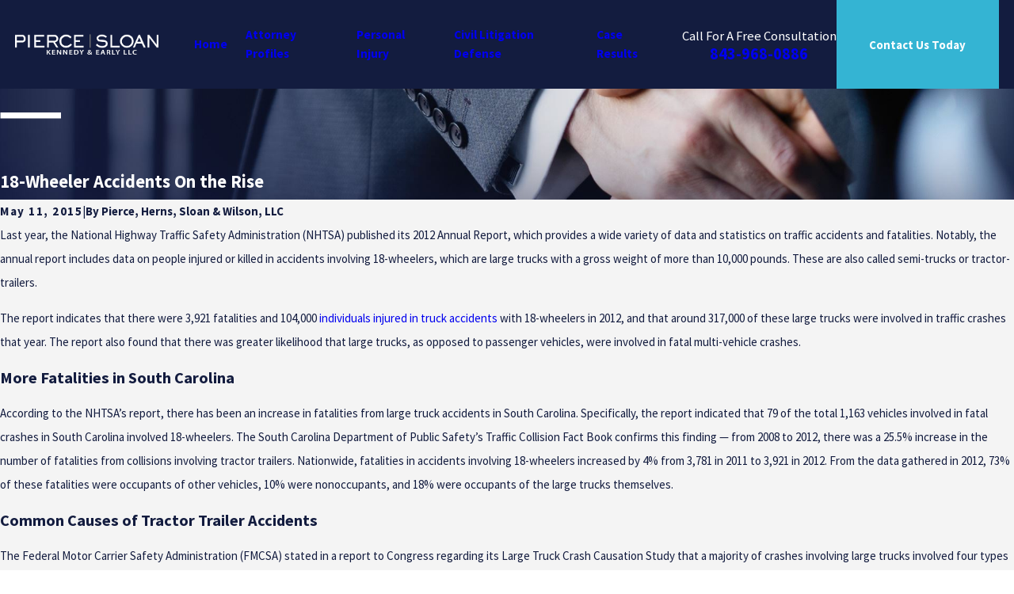

--- FILE ---
content_type: image/svg+xml; charset=utf-8
request_url: https://www.piercesloan.com/cms/svg/site/u5ka5ksj6ez.24.2601151615572.svg
body_size: 6865
content:
<?xml version="1.0" encoding="UTF-8" standalone="no"?>
<svg xmlns="http://www.w3.org/2000/svg" viewBox="0 0 24 24">
<style>
	g path { stroke: none; }
	g.root { display: none; }
	g.root:target { display: inline; }
	g line { stroke: black; }
	g circle { stroke: black; }
	g polyline { stroke: black; }
</style>
<g class="root" id="1" data-name="1">
	<path d="M22.217 12.096c0-0.132-0.059-0.265-0.147-0.353l-1.221-1.221V0.501c0-0.28-0.221-0.5-0.5-0.5H6.943c-0.28 0-0.5 0.221-0.5 0.5v1.295h-0.898c-0.28 0-0.5 0.221-0.5 0.5v6.063L1.926 11.478c-0.191 0.191-0.191 0.515 0 0.706l3.782 3.826v1.045s-0.059 0.029-0.074 0.044l-0.75 0.75c-0.265 0.265-0.397 0.603-0.397 0.971s0.147 0.721 0.397 0.971c0.235 0.235 0.53 0.368 0.824 0.397 0.029 0.309 0.162 0.589 0.397 0.824 0.235 0.235 0.53 0.368 0.824 0.397 0.029 0.309 0.162 0.589 0.397 0.824 0.235 0.235 0.53 0.368 0.824 0.397 0.029 0.309 0.162 0.589 0.397 0.824 0.265 0.265 0.618 0.397 0.971 0.397s0.706-0.132 0.971-0.397l0.75-0.75c0.074-0.074 0.118-0.177 0.177-0.25l1.221 1.148c0.265 0.265 0.618 0.397 0.971 0.397s0.706-0.132 0.971-0.397c0.235-0.235 0.368-0.53 0.397-0.824 0.309-0.029 0.589-0.162 0.824-0.397 0.235-0.235 0.368-0.53 0.397-0.824 0.309-0.029 0.589-0.162 0.824-0.397 0.235-0.235 0.368-0.53 0.397-0.824 0.309-0.029 0.589-0.162 0.824-0.397 0.206-0.206 0.309-0.471 0.353-0.75 0.206-0.059 0.353-0.25 0.353-0.471v-0.795h1.398c0.28 0 0.5-0.221 0.5-0.5v-3.796l1.221-1.192c0.103-0.088 0.147-0.221 0.147-0.353ZM7.458 1.001h12.39v8.505l-0.898-0.898V2.296c0-0.28-0.221-0.5-0.5-0.5H7.458v-0.795Zm-1.398 1.795h11.89v4.812l-0.647-0.647c-0.088-0.088-0.221-0.147-0.353-0.147s-0.265 0.059-0.353 0.147l-3.532 3.546l-1.162 1.162l-0.765-0.765s0 0 0 0l-3.929-3.958c-0.088-0.088-0.221-0.147-0.353-0.147-0.132 0-0.265 0.059-0.353 0.147l-0.427 0.427V2.796Zm11.89 14.641v0.28l-0.353-0.353s0 0 0 0l-0.25-0.25l0.618-0.618v0.956ZM5.913 8.918s0 0 0 0l0.927-0.927l3.223 3.252l-3.12 3.12l-0.736 0.736l-3.223-3.252l2.914-2.914Zm-0.324 10.183s-0.103-0.162-0.103-0.265 0.044-0.191 0.103-0.265l0.75-0.75c0.147-0.147 0.383-0.147 0.53 0 0.132 0.132 0.132 0.353 0 0.5l-0.795 0.795c-0.147 0.132-0.368 0.118-0.5 0Zm1.221 1.221c-0.132-0.132-0.132-0.353 0-0.5l0.795-0.795c0.147-0.132 0.368-0.118 0.5 0 0.132 0.132 0.132 0.353 0 0.5l-0.795 0.795c-0.147 0.132-0.368 0.118-0.5 0Zm1.221 1.221c-0.132-0.132-0.132-0.353 0-0.5l0.795-0.795c0.147-0.132 0.368-0.118 0.5 0 0.132 0.132 0.132 0.353 0 0.5l-0.795 0.795c-0.147 0.132-0.368 0.118-0.5 0Zm2.502 0.456l-0.75 0.75c-0.147 0.147-0.383 0.147-0.53 0-0.132-0.132-0.132-0.353 0-0.5l0.795-0.795c0.147-0.132 0.368-0.118 0.5 0 0.147 0.147 0.147 0.383 0 0.53Zm6.99-2.766c-0.132 0.132-0.353 0.132-0.5 0l-1.722-1.722c-0.191-0.191-0.515-0.191-0.706 0s-0.191 0.515 0 0.706l1.722 1.722c0.132 0.147 0.118 0.368 0 0.5-0.132 0.132-0.353 0.132-0.5 0l-1.722-1.722c-0.191-0.191-0.515-0.191-0.706 0s-0.191 0.515 0 0.706l1.722 1.722c0.132 0.147 0.118 0.368 0 0.5-0.132 0.132-0.353 0.132-0.5 0l-1.722-1.722c-0.191-0.191-0.515-0.191-0.706 0s-0.191 0.515 0 0.706l1.722 1.722c0.132 0.147 0.118 0.368 0 0.5-0.147 0.147-0.383 0.147-0.544 0l-1.736-1.663s-0.029 0-0.044-0.015c-0.074-0.162-0.162-0.324-0.309-0.456-0.235-0.235-0.53-0.368-0.824-0.397-0.029-0.309-0.162-0.589-0.397-0.824s-0.53-0.368-0.824-0.397c-0.029-0.294-0.162-0.589-0.397-0.824-0.235-0.235-0.53-0.368-0.824-0.397-0.029-0.309-0.162-0.589-0.397-0.824-0.235-0.235-0.544-0.353-0.868-0.383v-0.706l4.061-4.061l0.412 0.412l-0.574 0.574c-0.397 0.397-0.633 0.956-0.633 1.53v2.325c0 0.78 0.633 1.398 1.398 1.398s1.398-0.633 1.398-1.398v-2.001c0-0.28-0.221-0.5-0.5-0.5s-0.5 0.221-0.5 0.5v2.001c0 0.221-0.177 0.397-0.397 0.397s-0.397-0.177-0.397-0.397v-2.325c0-0.309 0.118-0.603 0.338-0.824l2.09-2.09l4.032 4.032l-0.795 0.795l-3.252-3.252c-0.191-0.191-0.515-0.191-0.706 0-0.191 0.191-0.191 0.515 0 0.706l4.105 4.105s0 0 0 0l0.75 0.765c0.147 0.147 0.147 0.383 0 0.53Zm2.325-4.62v2.31h-0.898v-1.442l0.544-0.53l0.353-0.338Zm0.147-1.545h0s-1.854 1.81-1.854 1.81l-4.032-4.032l2.825-2.84l1.148 1.148l1.898 1.898h0s1.015 1.015 1.015 1.015l-1.015 0.986Zm-13.964 0.147c-0.441 0-0.809-0.368-0.809-0.809s0.368-0.809 0.809-0.809 0.809 0.368 0.809 0.809-0.368 0.809-0.809 0.809Zm11.463-2.369c0 0.441-0.368 0.809-0.809 0.809s-0.809-0.368-0.809-0.809 0.368-0.809 0.809-0.809 0.809 0.368 0.809 0.809ZM7.826 4.842c0-0.28 0.221-0.5 0.5-0.5h7.357c0.28 0 0.5 0.221 0.5 0.5s-0.221 0.5-0.5 0.5h-7.357c-0.28 0-0.5-0.221-0.5-0.5Zm7.563 1.707c0 0.28-0.221 0.5-0.5 0.5h-5.783c-0.28 0-0.5-0.221-0.5-0.5s0.221-0.5 0.5-0.5h5.783c0.28 0 0.5 0.221 0.5 0.5Z" />
</g>
<g class="root" id="2" data-name="2">
	<path d="M18.538 7.43c0 0.269-0.212 0.481-0.481 0.481h-9.948c-0.269 0-0.481-0.212-0.481-0.481s0.212-0.481 0.481-0.481h9.948c0.269 0 0.481 0.212 0.481 0.481Zm-7.542 8.038h-2.887c-0.269 0-0.481 0.212-0.481 0.481s0.212 0.481 0.481 0.481h2.887c0.269 0 0.481-0.212 0.481-0.481s-0.212-0.481-0.481-0.481ZM24 1.388v17.745c0 0.269-0.212 0.481-0.481 0.481h-1.231v1.259c0 0.269-0.212 0.481-0.481 0.481h-1.231v1.259c0 0.269-0.212 0.481-0.481 0.481H6.071c-0.269 0-0.481-0.212-0.481-0.481V9.595L0.382 4.487C0.142 4.246 0 3.935 0 3.595c0-0.34 0.127-0.665 0.368-0.906 0.495-0.495 1.302-0.495 1.797 0l3.425 3.354v-1.189c0-0.269 0.212-0.481 0.481-0.481h1.231v-1.259c0-0.269 0.212-0.481 0.481-0.481h1.231V1.388c0-0.269 0.212-0.481 0.481-0.481h14.024c0.269 0 0.481 0.212 0.481 0.481ZM8.717 11.293c0.396 0.382 0.849 0.693 1.358 0.906-0.212-0.495-0.524-0.934-0.92-1.316L3.269 5.123l-0.425 0.425l5.873 5.745ZM1.047 3.793l1.104 1.075l0.425-0.425l-1.09-1.075c-0.127-0.113-0.311-0.113-0.439 0-0.057 0.057-0.085 0.127-0.085 0.212 0 0.085 0.028 0.156 0.085 0.212Zm18.552 17.08V5.336H6.552v1.642l2.858 2.802h8.646c0.269 0 0.481 0.212 0.481 0.481s-0.212 0.481-0.481 0.481h-7.755c0.255 0.34 0.495 0.693 0.665 1.09l0.34 0.792h6.75c0.269 0 0.481 0.212 0.481 0.481s-0.212 0.481-0.481 0.481h-9.948c-0.269 0-0.481-0.212-0.481-0.481s0.212-0.481 0.481-0.481h0.722c-0.283-0.184-0.538-0.396-0.792-0.637l-1.486-1.458v11.59h13.061v-1.259Zm1.712-1.741V3.609H8.264v0.764h11.83c0.269 0 0.481 0.212 0.481 0.481v15.538h0.75v-1.259Zm1.712-17.264H9.976v0.764h11.83c0.269 0 0.481 0.212 0.481 0.481v15.538h0.75V1.869Zm-4.514 16.599c0 0.495-0.283 0.92-0.722 1.118-0.099 0.042-0.17 0.156-0.156 0.255 0.057 0.481-0.184 0.948-0.608 1.189-0.198 0.113-0.396 0.17-0.608 0.17-0.255 0-0.495-0.085-0.722-0.241-0.085-0.071-0.212-0.071-0.297 0-0.396 0.283-0.906 0.311-1.33 0.071-0.425-0.241-0.651-0.693-0.608-1.189 0-0.113-0.042-0.212-0.156-0.255-0.453-0.198-0.722-0.623-0.722-1.118s0.283-0.92 0.722-1.118c0.099-0.042 0.156-0.156 0.156-0.255-0.057-0.481 0.184-0.948 0.608-1.189 0.425-0.241 0.934-0.212 1.33 0.071 0.085 0.071 0.212 0.071 0.297 0 0.396-0.283 0.906-0.311 1.33-0.071 0.425 0.241 0.651 0.708 0.608 1.189 0 0.113 0.042 0.212 0.156 0.255 0.453 0.198 0.722 0.623 0.722 1.118Zm-0.962 0s-0.014-0.17-0.156-0.241c-0.495-0.212-0.778-0.722-0.722-1.245 0.014-0.156-0.085-0.226-0.127-0.255-0.042-0.028-0.156-0.071-0.283 0.014-0.425 0.311-1.005 0.311-1.443 0-0.127-0.085-0.241-0.042-0.283-0.014-0.042 0.028-0.142 0.099-0.127 0.255 0.057 0.538-0.226 1.033-0.722 1.245-0.142 0.057-0.156 0.184-0.156 0.241s0.014 0.17 0.156 0.241c0.495 0.212 0.778 0.722 0.722 1.245-0.014 0.156 0.085 0.226 0.127 0.255 0.042 0.028 0.156 0.071 0.283-0.014 0.212-0.156 0.467-0.241 0.722-0.241s0.509 0.085 0.722 0.241c0.127 0.085 0.241 0.042 0.283 0.014 0.042-0.028 0.142-0.099 0.127-0.255-0.057-0.538 0.226-1.033 0.722-1.245 0.142-0.057 0.156-0.184 0.156-0.241Z" />
</g>
<g class="root" id="3" data-name="3">
	<path d="M23.638 4.365L12.174 0.64s-0.072-0.029-0.101-0.029c-0.101-0.014-0.188 0-0.29 0.029L0.348 4.365c-0.203 0.072-0.348 0.261-0.348 0.464v2.043c0 0.275 0.217 0.493 0.493 0.493h1.478v10.696h-0.406c-0.275 0-0.493 0.217-0.493 0.493v1.681h-0.203c-0.275 0-0.493 0.217-0.493 0.493v2.174c0 0.275 0.217 0.493 0.493 0.493h22.261c0.275 0 0.493-0.217 0.493-0.493v-2.174c0-0.275-0.217-0.493-0.493-0.493h-0.203v-1.681c0-0.275-0.217-0.493-0.493-0.493h-0.406v-10.696h1.478c0.275 0 0.493-0.217 0.493-0.493v-2.043c0-0.217-0.145-0.406-0.348-0.464ZM2.957 7.365h2.797v10.696h-2.797v-10.696Zm6.652 0v10.696h-2.855v-10.696h2.855Zm7.638 0v10.696h-2.855v-10.696h2.855Zm-3.841 10.696h-2.797v-10.696h2.797v10.696Zm9.232 4.362H1.363v-1.188h21.275v1.188Zm-20.58-2.174v-1.188h19.884v1.188H2.058Zm18.971-2.188h-2.797v-10.696h2.797v10.696Zm1.971-11.681H0.986v-1.188L11.986 1.611l11 3.58v1.188Zm-18.145 2.507v6.725c0 0.275-0.217 0.493-0.493 0.493s-0.493-0.217-0.493-0.493v-6.725c0-0.275 0.217-0.493 0.493-0.493s0.493 0.217 0.493 0.493Zm6.652 6.725v-6.725c0-0.275 0.217-0.493 0.493-0.493s0.493 0.217 0.493 0.493v6.725c0 0.275-0.217 0.493-0.493 0.493s-0.493-0.217-0.493-0.493Zm7.638 0v-6.725c0-0.275 0.217-0.493 0.493-0.493s0.493 0.217 0.493 0.493v6.725c0 0.275-0.217 0.493-0.493 0.493s-0.493-0.217-0.493-0.493ZM7.856 4.336h8.275c0.275 0 0.493 0.217 0.493 0.493s-0.217 0.493-0.493 0.493h-8.275c-0.275 0-0.493-0.217-0.493-0.493s0.217-0.493 0.493-0.493Z" />
</g>
<g class="root" id="4" data-name="4">
	<path d="M23.505 0h-9.93c-0.285 0-0.51 0.225-0.51 0.51v1.245h-1.53c-0.285 0-0.51 0.225-0.51 0.51v2.31h-2.76c-1.515 0-2.745 1.23-2.745 2.745v0.495H1.83c-1.005 0-1.83 0.825-1.83 1.83v11.52c0 1.125 0.915 2.04 2.04 2.04h16.665c1.125 0 2.04-0.915 2.04-2.04v-4.65h0.795c0.285 0 0.51-0.225 0.51-0.51v-1.245h1.44c0.285 0 0.51-0.225 0.51-0.51V0.51c0-0.285-0.225-0.51-0.51-0.51ZM6.525 8.835h4.5v4.56h-4.5v-4.56Zm0.015-1.515c0-0.945 0.765-1.71 1.71-1.71h2.76v2.205h-4.485v-0.495Zm-1.035 6.57v3.345c0 0.285-0.225 0.51-0.51 0.51s-0.51-0.225-0.51-0.51v-8.4h1.035v5.07Zm-2.055-5.07v4.56h-1.035c-0.765 0-1.395-0.63-1.395-1.395v-2.13c0-0.57 0.465-1.02 1.02-1.02h1.41Zm16.29 12.33c0 0.57-0.465 1.02-1.02 1.02H2.04c-0.57 0-1.02-0.465-1.02-1.02v-7.215c0.39 0.285 0.87 0.45 1.395 0.45h1.035v2.82c0 0.855 0.69 1.545 1.545 1.545s1.545-0.69 1.545-1.545v-2.82h4.5v1.605c0 0.285 0.225 0.51 0.51 0.51h2.7v0.72c0 0.855 0.69 1.545 1.545 1.545s1.545-0.69 1.545-1.545v-0.72h2.43v4.65Zm-4.485-4.65h1.035v0.72c0 0.285-0.225 0.51-0.51 0.51s-0.51-0.225-0.51-0.51v-0.72Zm5.79-1.02h-9V2.79h9v12.72Zm1.95-1.755h-0.93V2.28c0-0.285-0.225-0.51-0.51-0.51h-7.455v-0.735h8.91v12.72Zm-8.97-9.195c0-0.285 0.225-0.51 0.51-0.51h4.005c0.285 0 0.51 0.225 0.51 0.51s-0.225 0.51-0.51 0.51h-4.005c-0.285 0-0.51-0.225-0.51-0.51Zm6.03 2.58c0 0.285-0.225 0.51-0.51 0.51h-6c-0.285 0-0.51-0.225-0.51-0.51s0.225-0.51 0.51-0.51h6c0.285 0 0.51 0.225 0.51 0.51Zm0 2.01c0 0.285-0.225 0.51-0.51 0.51h-6c-0.285 0-0.51-0.225-0.51-0.51s0.225-0.51 0.51-0.51h6c0.285 0 0.51 0.225 0.51 0.51Zm0 2.01c0 0.285-0.225 0.51-0.51 0.51h-6c-0.285 0-0.51-0.225-0.51-0.51s0.225-0.51 0.51-0.51h6c0.285 0 0.51 0.225 0.51 0.51Zm0 2.01c0 0.285-0.225 0.51-0.51 0.51h-6c-0.285 0-0.51-0.225-0.51-0.51s0.225-0.51 0.51-0.51h6c0.285 0 0.51 0.225 0.51 0.51Z" />
</g>
<g class="root" id="arrow_down" data-name="arrow down">
	<path d="M13.006 18.316l10.823-10.823a1.217 1.217 0 0 0-1.668-1.668l-10.006 10.006l-10.006-10.006A1.234 1.234 5.402 0 0 0.399 5.642a1.201 1.201 0 0 0-0.117 1.668A0.384 0.384 5.402 0 0 0.399 7.476L11.289 18.316a1.234 1.234 0 0 0 1.668 0Z" />
</g>
<g class="root" id="arrow_left" data-name="arrow-left">
	<path d="M4.82 12.12c0 0.24 0.24 0.48 0.36 0.72L16.69 23.52c0.24 0.36 0.6 0.48 0.96 0.48 0.48 0 0.84-0.12 1.08-0.36 0.48-0.36 0.6-1.2 0.24-1.68 0-0.12-0.12-0.12-0.24-0.24L8.18 12L18.74 2.16c0.48-0.36 0.6-1.2 0.24-1.68 0-0.12-0.12-0.12-0.24-0.24-0.24-0.12-0.6-0.24-1.08-0.24-0.36 0-0.72 0.12-0.96 0.48L5.18 11.16c-0.24 0.24-0.36 0.6-0.36 0.96h0Z" />
</g>
<g class="root" id="arrow_right" data-name="arrow-right">
	<path id="np_arrow_2284437_000000" class="st0" d="M19.184 11.88c0-0.24-0.24-0.48-0.36-0.72L7.305 0.48C7.065 0.12 6.704 0 6.344 0C5.865 0 5.504 0.12 5.264 0.36c-0.48 0.36-0.6 1.2-0.24 1.68c0 0.12 0.12 0.12 0.24 0.24L15.824 12l-10.56 9.84c-0.48 0.36-0.6 1.2-0.24 1.68c0 0.12 0.12 0.12 0.24 0.24C5.504 23.88 5.865 24 6.344 24c0.36 0 0.72-0.12 0.96-0.48l11.52-10.68C19.064 12.6 19.184 12.24 19.184 11.88L19.184 11.88z" />
</g>
<g class="root" id="blog_menu" data-name="blog menu">
	<path d="M16.285 0.001a3.434 3.434 0 0 0-3.304 2.571H0V4.286H12.981a3.409 3.409 0 0 0 6.609 0H24V2.572H19.59A3.434 3.434-1.715 0 0 16.285 0.001Zm0 1.714a1.714 1.714 0 1 1-1.714 1.714A1.702 1.702-1.715 0 1 16.285 1.715ZM7.714 8.572a3.434 3.434 0 0 0-3.304 2.571H0v1.714H4.41a3.409 3.409 0 0 0 6.609 0H24V11.143H11.018A3.434 3.434-1.715 0 0 7.714 8.572Zm0 1.714a1.714 1.714 0 1 1-1.714 1.714A1.702 1.702-1.715 0 1 7.714 10.286Zm8.571 6.857a3.434 3.434 0 0 0-3.304 2.571H0v1.714H12.981a3.409 3.409 0 0 0 6.609 0H24V19.715H19.59A3.434 3.434-1.715 0 0 16.285 17.143Zm0 1.714a1.714 1.714 0 1 1-1.714 1.714A1.702 1.702-1.715 0 1 16.285 18.858Z" />
</g>
<g class="root" id="close" data-name="close">
	<path d="M1.285 0.002A1.498 1.498 0.012 0 0 0.012 1.5a1.498 1.498 0 0 0 0.434 0.884L10.019 11.986L0.447 21.604a1.408 1.408 0 0 0 0 1.992a1.393 1.393 0 0 0 1.962 0L11.996 14.009l9.572 9.587a1.498 1.498 0 0 0 2.007 0a1.408 1.408 0 0 0 0-1.992L14.034 11.986l9.587-9.587A1.423 1.423 0.012 0 0 21.614 0.437L11.996 10.009L2.454 0.437A1.588 1.588 0.012 0 0 1.285 0.002Z" />
</g>
<g class="root" id="flair" data-name="flair">
	<path class="fill-secondary" d="M0 13.189V10.811h24v2.378H0Z" />
</g>
<g class="root" id="menu" data-name="menu">
	<path d="M0 2.634v2.927H24v-2.927Zm0 7.902v2.927H24V10.537Zm0 7.902v2.927H24v-2.927Z" />
</g>
<g class="root" id="phone" data-name="phone">
	<path d="M6.407 0.948L8.464 5.07a1.715 1.715 0 0 1-0.322 1.98c-0.56 0.56-1.208 1.208-1.664 1.673a1.709 1.709 0 0 0-0.295 2.01l0.013 0.023a20.558 20.558 0 0 0 3.12 3.952a20.6 20.6 0 0 0 3.926 3.108l0.026 0.016a1.713 1.713 0 0 0 2.014-0.304l1.667-1.667a1.715 1.715 0 0 1 1.98-0.322l4.121 2.06a1.715 1.715 0 0 1 0.948 1.533V22.282A1.712 1.712-7.494 0 1 21.83 23.938a32.41 32.41 0 0 1-13.996-7.764A32.422 32.422-7.494 0 1 0.065 2.173A1.712 1.712-7.494 0 1 1.722 0h3.152a1.715 1.715 0 0 1 1.533 0.948Z" />
</g>
<g class="root" id="plus" data-name="plus">
	<path d="M0.215 11.264c-0.323 0.44-0.279 1.056 0.117 1.437 0.198 0.154 0.432 0.235 0.682 0.235l9.94 0.015l0.022 9.947c0 0.572 0.462 1.034 1.034 1.034h0c0.557 0 1.012-0.454 1.019-1.019V12.971H22.959c0.564-0.022 1.012-0.469 1.041-1.034 0-0.572-0.462-1.034-1.034-1.034h0l-9.932-0.037V0.928c-0.103-0.564-0.645-0.946-1.209-0.843-0.44 0.081-0.777 0.425-0.843 0.865l-0.022 9.947l-9.91-0.015c-0.315 0.007-0.616 0.147-0.828 0.381Z" />
</g>
<g class="root" id="review" data-name="review">
	<path d="M24 2.675H0v15.727H14.986l2.632 2.922v-2.922h6.38Zm-14.961 9.34h-2.661v-2.953h2.661Zm4.292 0h-2.661v-2.953h2.661Zm4.292 0h-2.661v-2.953h2.661Z" />
</g>
<g class="root" id="scroll_left" data-name="scroll-left">
	<path d="M24 24V0H0V24H24ZM6.365 11.578h0l3.528-4.229c0.082-0.106 0.211-0.168 0.346-0.168 0.134 0 0.264 0.062 0.35 0.168 0.096 0.12 0.144 0.269 0.139 0.422 0 0.149-0.048 0.298-0.139 0.413l-2.688 3.226h9.394c0.134 0 0.264 0.062 0.35 0.168 0.096 0.12 0.144 0.269 0.144 0.422 0 0.149-0.048 0.298-0.144 0.413-0.082 0.11-0.211 0.178-0.35 0.182H7.901l2.688 3.216c0.096 0.12 0.144 0.269 0.139 0.422 0 0.149-0.048 0.298-0.139 0.413-0.082 0.11-0.211 0.178-0.35 0.182-0.139 0-0.264-0.067-0.346-0.182l-3.528-4.229c-0.101-0.115-0.154-0.259-0.149-0.413 0-0.154 0.053-0.307 0.149-0.422Z" />
</g>
<g class="root" id="scroll_right" data-name="scroll-right">
	<path d="M0 0V24H24V0ZM17.635 12.423h0l-3.527 4.23a0.432 0.432 0 0 1-0.344 0.169a0.457 0.457 0 0 1-0.352-0.169a0.666 0.666 0 0 1-0.141-0.422a0.624 0.624 0 0 1 0.141-0.413l2.688-3.225H6.708a0.457 0.457 0 0 1-0.351-0.169a0.668 0.668 0 0 1-0.144-0.422a0.624 0.624 0 0 1 0.144-0.413a0.447 0.447 0 0 1 0.351-0.18H16.099l-2.688-3.216a0.66 0.66 0 0 1-0.14-0.422a0.624 0.624 0 0 1 0.14-0.413a0.447 0.447 0 0 1 0.351-0.18a0.423 0.423 0 0 1 0.344 0.18l3.528 4.23a0.603 0.603 0 0 1 0.15 0.413A0.643 0.643 0 0 1 17.635 12.423Z" />
</g>
<g class="root" id="search" data-name="search">
	<path d="M2.771 8.945a6.153 6.153 0 1 1 1.802 4.376A5.954 5.954-858.836 0 1 2.771 8.945Zm13.317 6.177l-0.384-0.384a8.546 8.546 0 0 0 2.124-5.792a8.69 8.69 0 0 0-2.574-6.338a8.524 8.524 0 0 0-6.306-2.606a8.9 8.9 0 0 0-8.947 8.945a8.521 8.521 0 0 0 2.607 6.306a8.681 8.681 0 0 0 6.338 2.574a8.546 8.546 0 0 0 5.792-2.123l0.384 0.384v1.094l6.818 6.818l2.06-2.06l-6.818-6.818Z" />
</g>
<g class="root" id="side_nav_arrow" data-name="side-nav-arrow">
	<path d="M11.995 24c0.204-0.011 0.397-0.097 0.547-0.225l6.802-6.394c0.322-0.3 0.333-0.805 0.032-1.127-0.311-0.311-0.805-0.322-1.127-0.032l-5.45 5.139V0.805c0-0.44-0.354-0.805-0.805-0.805s-0.805 0.354-0.805 0.805V21.35L5.751 16.211c-0.333-0.29-0.815-0.268-1.127 0.032-0.3 0.322-0.29 0.826 0.032 1.127l6.791 6.394c0.139 0.15 0.343 0.236 0.547 0.225h0Z" />
</g>
<g class="root" id="star" data-name="star">
	<polygon points="12 18.1 19.4 23.5 16.6 14.7 24 9.5 15 9.5 12 0.5 9 9.5 0 9.5 7.4 14.7 4.6 23.5" xmlns="http://www.w3.org/2000/svg" />
</g>
</svg>